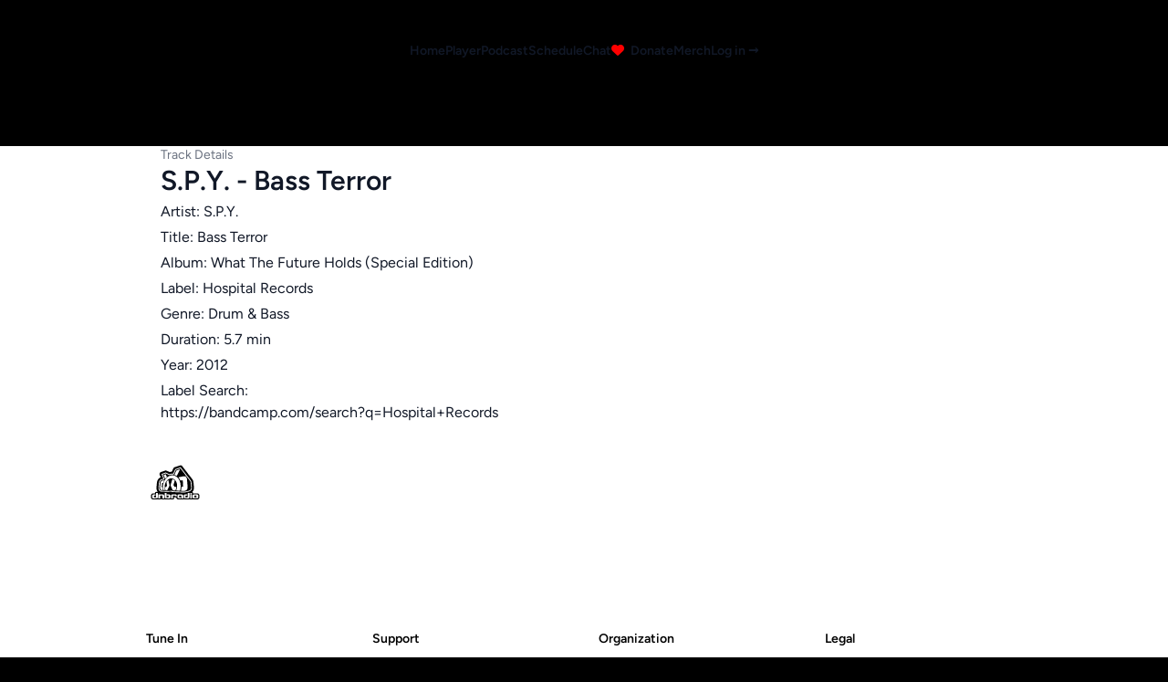

--- FILE ---
content_type: text/html; charset=UTF-8
request_url: https://dnbradio.com/tracks/spy-bass-terror/2456
body_size: 4345
content:
<!DOCTYPE html>
<html lang="en">

<head>

    <meta charset="utf-8">
<meta name="viewport" content="width=device-width, initial-scale=1">
<title>S.P.Y. - Bass Terror (What The Future Holds (Special Edition)) [Hospital Records] (2012) | dnbradio</title>
<meta name="csrf-token" content="oeJ3QKCQJmBJPiMTE9AiNaEDHaGq4THfe8wAi5Tr">
<meta name="keywords" content=", dnbradio.com, drum &amp; bass vinyl, requests, live, radio, stream, shoutcast, online">
<meta name="description" content="Metainformation about S.P.Y. - Bass Terror (What The Future Holds (Special Edition)) [Hospital Records] (2012) on dnbradio.com">
<link rel="image_src" href="https://dnbradio.com/images/dnbradio_sq.png">
<meta property="og:image" content="https://dnbradio.com/images/dnbradio_sq.png">
<meta property="og:title" content="S.P.Y. - Bass Terror (What The Future Holds (Special Edition)) [Hospital Records] (2012) | dnbradio">
<meta property="og:site_name" content="https://dnbradio.com/tracks/spy-bass-terror/2456">
<meta property="og:description" content="Metainformation about S.P.Y. - Bass Terror (What The Future Holds (Special Edition)) [Hospital Records] (2012) on dnbradio.com">
<meta name="twitter:image" content="https://dnbradio.com/images/dnbradio_sq.png">
<meta name="twitter:title" content="S.P.Y. - Bass Terror (What The Future Holds (Special Edition)) [Hospital Records] (2012) | dnbradio">
<meta name="twitter:description" content="Metainformation about S.P.Y. - Bass Terror (What The Future Holds (Special Edition)) [Hospital Records] (2012) on dnbradio.com">
<meta name="twitter:site" content="@dnbradio">
    <!-- OPEN GRAPH METATAGS -->
    <meta property="fb:admins" content="514717349" />
    <meta property="fb:app_id" content="914567361983971" />

    


    <!-- TWITTER METATAGS -->
    

    <!-- GOOGLE / SEARCH ENGINE METATAGS -->
    <meta itemprop="name" content="DNBRADIO - Drum and Bass Radio">
    <meta itemprop="description" content="Drum and Bass radio is a drum n bass station servicing world-wide reach for jungle, bass, and dnb music enthusiasts.">
    <meta itemprop="image" content="https://dnbradio.com/images/dnbradio.png">
    <meta itemprop="url" content="https://dnbradio.com/tracks/spy-bass-terror/2456">
    <meta itemprop="author" content="dnbradio.com">
    <meta itemprop="keywords" content="">
    <meta itemprop="datePublished" content="">
    <meta itemprop="dateModified" content="">
    <meta itemprop="inLanguage" content="en_US">

    <!-- FAVICONS -->
    <link rel="SHORTCUT ICON" href="https://dnbradio.com/favicon.ico" />
    <link rel="apple-touch-icon" sizes="180x180" href="/apple-touch-icon.png">
    <link rel="icon" type="image/png" sizes="32x32" href="/favicon-32x32.png">
    <link rel="icon" type="image/png" sizes="16x16" href="/favicon-16x16.png">
    <link rel="manifest" href="/site.webmanifest">
    <link rel="mask-icon" href="/safari-pinned-tab.svg" color="#5bbad5">
    <meta name="apple-mobile-web-app-title" content="dnbradio">
    <meta name="application-name" content="dnbradio">
    <meta name="msapplication-TileColor" content="#da532c">
    <meta name="theme-color" content="#ffffff">

    

    <!-- Fonts -->
    <link rel="preconnect" href="https://fonts.bunny.net">
    <link href="https://fonts.bunny.net/css?family=figtree:400,600&display=swap" rel="stylesheet" />
    <script src="https://kit.fontawesome.com/d210758414.js" crossorigin="anonymous" type="6aa2173f1b7aa555951e9c96-text/javascript"></script>
    <link rel="stylesheet" href="https://dnbradio.com/css/global.css">
    <link rel="preload" as="style" href="https://dnbradio.com/build/assets/app-35d46906.css" /><link rel="stylesheet" href="https://dnbradio.com/build/assets/app-35d46906.css" data-navigate-track="reload" /></head>





















<body>
    <div class="bg-white dark:bg-black dark:text-gray-50">
        <!-- Header -->
        <header class="absolute inset-x-0 top-0 z-50">
            <nav class="mx-auto flex max-w-7xl items-center justify-between p-6 lg:px-8" aria-label="Global">
                <div class="flex lg:flex-1">
                    <a href="/" class="-m-1.5 p-1.5">
                        <span class="sr-only">dnbradio</span>
                        <img class="h-16 w-auto dark:hidden" src="/dnbradio.svg" alt="dnbradio.com logo" />
                        <img class="h-16 w-auto hidden dark:block" src="/dnbradio.svg" alt="dnbradio.com logo" style="filter:invert(1)" />
                    </a>
                </div>
                <div class="flex md:hidden">
                    <button type="button" class="-m-2.5 inline-flex items-center justify-center rounded-md p-2.5 text-gray-700" onclick="if (!window.__cfRLUnblockHandlers) return false; toggleSidebar()" data-cf-modified-6aa2173f1b7aa555951e9c96-="">
                        <span class="sr-only">Open main menu</span>
                        <svg class="h-6 w-6" fill="none" viewBox="0 0 24 24" stroke-width="1.5" stroke="currentColor" aria-hidden="true">
                            <path stroke-linecap="round" stroke-linejoin="round" d="M3.75 6.75h16.5M3.75 12h16.5m-16.5 5.25h16.5" />
                        </svg>
                    </button>
                </div>
                <div class="hidden lg:flex lg:gap-x-12 text-sm font-semibold leading-6 text-gray-900 dark:text-gray-50">
                    <a href="/">Home</a>
                    <a href="#" onclick="if (!window.__cfRLUnblockHandlers) return false; openWind('/player', 480, 640);" data-cf-modified-6aa2173f1b7aa555951e9c96-="">Player</a>
                    <a href="/recordings">Podcast</a>
                    <a href="/shows">Schedule</a>
                    <a href="/chat">Chat</a>
                    <a href="/donate"><i class="fa fa-heart mr-1" style="color:red"></i> Donate</a>
                    <a href="/merch">Merch</a>
                                            <a href="/login">Log in <span aria-hidden="true">&rarr;</span></a>
                                    </div>
                <div class="hidden lg:flex lg:flex-1 lg:justify-end">

                </div>
            </nav>
            <!-- Mobile menu, show/hide based on menu open state. -->
            <div class="hidden" role="dialog" aria-modal="true" id="sidebar">
                <!-- Background backdrop, show/hide based on slide-over state. -->
                <div class="fixed inset-0 z-50"></div>
                <div class="fixed inset-y-0 left-0 z-50 w-full overflow-y-auto px-6 py-6 sm:max-w-sm sm:ring-1 sm:ring-gray-900/10 bg-gray-100">
                    <div class="flex items-center justify-between">
                        <a href="/" class="-m-1.5 p-1.5">
                            <span class="sr-only">dnbradio</span>
                            <img class="h-14 w-auto" src="/dnbradio.svg" alt="" />
                        </a>
                        <button type="button" class="-m-2.5 rounded-md p-2.5 text-white" onclick="if (!window.__cfRLUnblockHandlers) return false; closeSidebar()" data-cf-modified-6aa2173f1b7aa555951e9c96-="">
                            <span class="sr-only">Close menu</span>
                            <svg class="h-6 w-6" fill="none" viewBox="0 0 24 24" stroke-width="1.5" stroke="black" aria-hidden="true">
                                <path stroke-linecap="round" stroke-linejoin="round" d="M6 18L18 6M6 6l12 12" />
                            </svg>
                        </button>
                    </div>
                    <div class="mt-6 flow-root">
                        <div class="-my-6 divide-y divide-gray-500/10">

                            <div class="space-y-2 py-6 font-semibold leading-7 text-gray-900 dark:text-gray-700 ">
                                <a href="/" class="-mx-3 block rounded-lg px-3 py-2 hover:bg-gray-50">Home</a>
                                <a href="#" onclick="if (!window.__cfRLUnblockHandlers) return false; openWind('/player', 480, 640);" class="-mx-3 block rounded-lg px-3 py-2 hover:bg-gray-50" data-cf-modified-6aa2173f1b7aa555951e9c96-="">Player</a>
                                <a href="/recordings" class="-mx-3 block rounded-lg px-3 py-2 hover:bg-gray-50">Podcast</a>
                                <a href="/shows" class="-mx-3 block rounded-lg px-3 py-2 hover:bg-gray-50">Schedule</a>
                                <a href="/merch" class="-mx-3 block rounded-lg px-3 py-2 hover:bg-gray-50">Merch</a>
                                <a href="/donate" class="-mx-3 block rounded-lg px-3 py-2 hover:bg-gray-50">Donate</a>
                                <a href="/chat" class="-mx-3 block rounded-lg px-3 py-2 hover:bg-gray-50">Chat</a>
                                <a href="/links" class="-mx-3 block rounded-lg px-3 py-2 hover:bg-gray-50">Links</a>
                                <a href="/support" class="-mx-3 block rounded-lg px-3 py-2 hover:bg-gray-50">Help</a>

                                
                            </div>
                                                            <div class="py-4">
                                    <a href="/login" class="-mx-3 block rounded-lg px-3 py-2.5 text-gray-700 hover:bg-gray-50">Log In</a>
                                </div>
                                                    </div>
                    </div>
                </div>
            </div>
        </header>
        <script type="6aa2173f1b7aa555951e9c96-text/javascript">
            function toggleSidebar() {
                var sidebar = document.getElementById('sidebar');
                sidebar.classList.toggle('hidden');
            }

            function closeSidebar() {
                var sidebar = document.getElementById('sidebar');
                sidebar.classList.add('hidden');
            }
        </script>
        <script type="6aa2173f1b7aa555951e9c96-text/javascript">
            const openWind = function(url, width, height) {
                var left = (screen.width - width) / 2;
                var top = (screen.height - height) / 4;
                window.open(url, 'player', 'width=' + width + ',height=' + height + ',top=' + top + ',left=' + left);
            }
        </script>


        <div class="mx-auto max-w-5xl px-2 sm:px-16 lg:px-12 z-100 dark:text-gray-50 text-gray-900 mt-40">
            <h2 class="text-sm text-gray-500">Track Details</h2>
            <h1 class="text-3xl font-bold text-left">S.P.Y. - Bass Terror</h1>

                            <div class="flex flex-col mt-1">
                    Artist: S.P.Y.
                </div>
                                        <div class="flex flex-col mt-1">
                    Title: Bass Terror
                </div>
                                        <div class="flex flex-col mt-1">
                    Album: What The Future Holds (Special Edition)
                </div>
                                        <div class="flex flex-col mt-1">
                    Label: Hospital Records
                </div>
                                        <div class="flex flex-col mt-1">
                    Genre: Drum &amp; Bass
                </div>
                                        <div class="flex flex-col mt-1">
                    Duration: 5.7 min
                </div>
                                        <div class="flex flex-col mt-1">
                    Year: 2012
                </div>
                                                                <div class="flex flex-col mt-1">
                    Label Search: <a href="https://bandcamp.com/search?q=Hospital+Records" target="_blank">https://bandcamp.com/search?q=Hospital+Records</a>
                </div>
            
        </div>


        <footer aria-labelledby="footer-heading">
    <h2 id="footer-heading" class="sr-only">Footer</h2>
    <div class="mx-auto max-w-5xl px-6 pb-8 pt-8 sm:pt-8 lg:px-8 lg:pt-8">
        <div class="xl:grid xl:grid-cols-2 xl:gap-8">
            <img class="h-16 w-auto dark:hidden" src="/dnbradio.svg" alt="dnbradio.com logo" />
            <img class="h-16 w-auto" src="/dnbradio.svg" alt="dnbradio.com logo" style="filter:invert(1)" />
            <div class="mt-16 grid grid-cols-2 gap-8 xl:col-span-2 xl:mt-0">
                <div class="md:grid md:grid-cols-2 md:gap-8">
                    <div>
                        <h3 class="text-sm font-semibold leading-6 dark:text-gray-100">Tune In</h3>
                        <ul role="list" class="mt-6 space-y-4">
                            <li>
                                <a href="/?channel=main&autoplay=0" class="text-sm leading-6 text-gray-600 hover:text-gray-500">Live</a>
                            </li>
                            <li>
                                <a href="/recordings" class="text-sm leading-6 text-gray-600 hover:text-gray-500">Podcast</a>
                            </li>
                            <li>
                                <a href="/shows" class="text-sm leading-6 text-gray-600 hover:text-gray-500">Schedule</a>
                            </li>
                            <li>
                                <a href="https://dnbradio.com/rss" class="text-sm leading-6 text-gray-600 hover:text-gray-500">RSS</a>
                            </li>
                            <li>
                                <a href="/chat" class="text-sm leading-6 text-gray-600 hover:text-gray-500">Chat</a>
                            </li>
                        </ul>
                    </div>
                    <div class="mt-10 md:mt-0">
                        <h3 class="text-sm font-semibold leading-6 dark:text-gray-100">Support</h3>
                        <ul role="list" class="mt-6 space-y-4">

                            <li>
                                <a href="/faq" class="text-sm leading-6 text-gray-600 hover:text-gray-500">FAQ</a>
                            </li>
                            <li>
                                <a href="/contact" class="text-sm leading-6 text-gray-600 hover:text-gray-500">Contact</a>
                            </li>
                            <li>
                                <a href="/links" class="text-sm leading-6 text-gray-600 hover:text-gray-500">Links</a>
                            </li>
                        </ul>
                    </div>
                </div>

                <div class="md:grid md:grid-cols-2 md:gap-8">
                    <div>
                        <h3 class="text-sm font-semibold leading-6 dark:text-gray-100">Organization</h3>
                        <ul role="list" class="mt-6 space-y-4">
                            <li>
                                <a href="/about" class="text-sm leading-6 text-gray-600 hover:text-gray-500">About</a>
                            </li>
                            <li>
                                <a href="/donate" class="text-sm leading-6 text-gray-600 hover:text-gray-500">Donate</a>
                            </li>
                            <li>
                                <a href="/merch" class="text-sm leading-6 text-gray-600 hover:text-gray-500">Merch</a>
                            </li>
                            <li>
                                <a href="/register" class="text-sm leading-6 text-gray-600 hover:text-gray-500">Register</a>
                            </li>
                        </ul>
                    </div>
                    <div class="mt-10 md:mt-0">
                        <h3 class="text-sm font-semibold leading-6 dark:text-gray-100">Legal</h3>
                        <ul role="list" class="mt-6 space-y-4">
                            <li>
                                <a href="/dmca" class="text-sm leading-6 text-gray-600 hover:text-gray-500">DMCA</a>
                            </li>
                            <li>
                                <a href="/terms" class="text-sm leading-6 text-gray-600 hover:text-gray-500">Terms</a>
                            </li>
                            <li>
                                <a href="/privacy" class="text-sm leading-6 text-gray-600 hover:text-gray-500">Privacy</a>
                            </li>
                            <li>
                                <a href="/cookies" class="text-sm leading-6 text-gray-600 hover:text-gray-500">Cookies</a>
                            </li>
                        </ul>
                    </div>
                </div>
            </div>
        </div>
        <div class="mt-2 border-t border-gray-900/10 pt-8 sm:mt-4 lg:mt-4 lg:flex lg:items-center lg:justify-between">
            <div>
                <h3 class="text-sm font-semibold leading-6 dark:text-gray-100">Register as a DJ or Listener</h3>
                <p class="mt-2 text-sm leading-6 text-gray-600">Unlock special features and manage your profile.</p>
            </div>
            <div class="mt-4 sm:ml-4 sm:mt-0 sm:flex-shrink-0">
                <a href="/register" type="submit" class="flex w-full items-center justify-center rounded-md bg-indigo-600 px-3 py-2 text-sm font-semibold text-white shadow-sm hover:bg-indigo-500 focus-visible:outline focus-visible:outline-2 focus-visible:outline-offset-2 focus-visible:outline-indigo-600">Register</a>
            </div>
        </div>
        <div class="mt-2 border-t border-gray-900/10 pt-8 md:flex md:items-center md:justify-between">
            <div class="flex space-x-6 md:order-2">
                <a href="https://facebook.com/dnbradio" class="text-gray-400 hover:text-gray-500">
                    <span class="sr-only">Facebook</span>
                    <i class="fab fa-facebook"></i>
                </a>
                <a href="https://instagram.com/dnbradio" class="text-gray-400 hover:text-gray-500">
                    <span class="sr-only">Instagram</span>
                    <i class="fab fa-instagram"></i>
                </a>
                <a href="https://twitter.com/dnbradio" class="text-gray-400 hover:text-gray-500">
                    <i class="fab fa-x-twitter"></i>
                </a>
                <a href="https://github.com/dnbradio" class="text-gray-400 hover:text-gray-500">
                    <span class="sr-only">GitHub</span>
                    <i class="fab fa-github"></i>
                </a>
                <a href="https://youtube.com/dnbradio" class="text-gray-400 hover:text-gray-500">
                    <span class="sr-only">YouTube</span>
                    <i class="fab fa-youtube"></i>
                </a>
                <a href="https://discord.gg/DYb3fay" class="text-gray-400 hover:text-gray-500">
                    <span class="sr-only">Discord</span>
                    <svg class="h-4 w-4 mt-1" fill="currentColor" viewBox="0 0 24 24" aria-hidden="true">
                        <path d="M20.317 4.37a19.791 19.791 0 0 0-4.885-1.515.074.074 0 0 0-.079.037c-.21.375-.444.864-.608 1.25a18.27 18.27 0 0 0-5.487 0 12.64 12.64 0 0 0-.617-1.25.077.077 0 0 0-.079-.037A19.736 19.736 0 0 0 3.677 4.37a.07.07 0 0 0-.032.027C.533 9.046-.32 13.58.099 18.057a.082.082 0 0 0 .031.057 19.9 19.9 0 0 0 5.993 3.03.078.078 0 0 0 .084-.028 14.09 14.09 0 0 0 1.226-1.994.076.076 0 0 0-.041-.106 13.107 13.107 0 0 1-1.872-.892.077.077 0 0 1-.008-.128 10.2 10.2 0 0 0 .372-.292.074.074 0 0 1 .077-.01c3.928 1.793 8.18 1.793 12.062 0a.074.074 0 0 1 .078.01c.12.098.246.198.373.292a.077.077 0 0 1-.006.127 12.299 12.299 0 0 1-1.873.892.077.077 0 0 0-.041.107c.36.698.772 1.362 1.225 1.993a.076.076 0 0 0 .084.028 19.839 19.839 0 0 0 6.002-3.03.077.077 0 0 0 .032-.054c.5-5.177-.838-9.674-3.549-13.66a.061.061 0 0 0-.031-.03zM8.02 15.33c-1.183 0-2.157-1.085-2.157-2.419 0-1.333.956-2.419 2.157-2.419 1.21 0 2.176 1.096 2.157 2.42 0 1.333-.956 2.418-2.157 2.418zm7.975 0c-1.183 0-2.157-1.085-2.157-2.419 0-1.333.955-2.419 2.157-2.419 1.21 0 2.176 1.096 2.157 2.42 0 1.333-.946 2.418-2.157 2.418z" />
                    </svg>
                </a>
            </div>
            <p class="mt-10 text-center text-xs leading-5 text-gray-500">&copy; 2026 dnbradio. All rights reserved.</p>
        </div>
    </div>
</footer>
    </div>

<script src="/cdn-cgi/scripts/7d0fa10a/cloudflare-static/rocket-loader.min.js" data-cf-settings="6aa2173f1b7aa555951e9c96-|49" defer></script><script defer src="https://static.cloudflareinsights.com/beacon.min.js/vcd15cbe7772f49c399c6a5babf22c1241717689176015" integrity="sha512-ZpsOmlRQV6y907TI0dKBHq9Md29nnaEIPlkf84rnaERnq6zvWvPUqr2ft8M1aS28oN72PdrCzSjY4U6VaAw1EQ==" data-cf-beacon='{"version":"2024.11.0","token":"f49a9b2b60224bf880fd2930b0608e9a","r":1,"server_timing":{"name":{"cfCacheStatus":true,"cfEdge":true,"cfExtPri":true,"cfL4":true,"cfOrigin":true,"cfSpeedBrain":true},"location_startswith":null}}' crossorigin="anonymous"></script>
</body>

</html>
